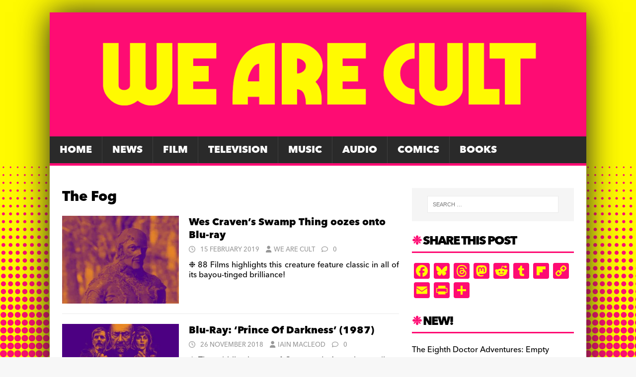

--- FILE ---
content_type: text/html; charset=UTF-8
request_url: https://wearecult.rocks/tag/the-fog
body_size: 18300
content:
<!DOCTYPE html>
<html class="no-js" lang="en-GB">
<head>
<meta charset="UTF-8">
<meta name="viewport" content="width=device-width, initial-scale=1.0">
<link rel="profile" href="https://gmpg.org/xfn/11" />
<meta name='robots' content='index, follow, max-image-preview:large, max-snippet:-1, max-video-preview:-1' />

	<!-- This site is optimized with the Yoast SEO plugin v26.8 - https://yoast.com/product/yoast-seo-wordpress/ -->
	<title>The Fog Archives &#187; We Are Cult</title>
	<link rel="canonical" href="https://wearecult.rocks/tag/the-fog" />
	<meta property="og:locale" content="en_GB" />
	<meta property="og:type" content="article" />
	<meta property="og:title" content="The Fog Archives &#187; We Are Cult" />
	<meta property="og:url" content="https://wearecult.rocks/tag/the-fog" />
	<meta property="og:site_name" content="We Are Cult" />
	<meta property="og:image" content="https://i0.wp.com/wearecult.rocks/wp-content/uploads/2016/09/CULTBANNER200DPI.jpg?fit=1339%2C308&ssl=1" />
	<meta property="og:image:width" content="1339" />
	<meta property="og:image:height" content="308" />
	<meta property="og:image:type" content="image/jpeg" />
	<meta name="twitter:card" content="summary_large_image" />
	<script type="application/ld+json" class="yoast-schema-graph">{"@context":"https://schema.org","@graph":[{"@type":"CollectionPage","@id":"https://wearecult.rocks/tag/the-fog","url":"https://wearecult.rocks/tag/the-fog","name":"The Fog Archives &#187; We Are Cult","isPartOf":{"@id":"https://wearecult.rocks/#website"},"primaryImageOfPage":{"@id":"https://wearecult.rocks/tag/the-fog#primaryimage"},"image":{"@id":"https://wearecult.rocks/tag/the-fog#primaryimage"},"thumbnailUrl":"https://i0.wp.com/wearecult.rocks/wp-content/uploads/2019/02/feat-img-swamp.jpg?fit=1030%2C438&ssl=1","breadcrumb":{"@id":"https://wearecult.rocks/tag/the-fog#breadcrumb"},"inLanguage":"en-GB"},{"@type":"ImageObject","inLanguage":"en-GB","@id":"https://wearecult.rocks/tag/the-fog#primaryimage","url":"https://i0.wp.com/wearecult.rocks/wp-content/uploads/2019/02/feat-img-swamp.jpg?fit=1030%2C438&ssl=1","contentUrl":"https://i0.wp.com/wearecult.rocks/wp-content/uploads/2019/02/feat-img-swamp.jpg?fit=1030%2C438&ssl=1","width":1030,"height":438},{"@type":"BreadcrumbList","@id":"https://wearecult.rocks/tag/the-fog#breadcrumb","itemListElement":[{"@type":"ListItem","position":1,"name":"Home","item":"https://wearecult.rocks/"},{"@type":"ListItem","position":2,"name":"The Fog"}]},{"@type":"WebSite","@id":"https://wearecult.rocks/#website","url":"https://wearecult.rocks/","name":"We Are Cult","description":"News, reviews, interviews and events devoted to all things cult!","publisher":{"@id":"https://wearecult.rocks/#organization"},"potentialAction":[{"@type":"SearchAction","target":{"@type":"EntryPoint","urlTemplate":"https://wearecult.rocks/?s={search_term_string}"},"query-input":{"@type":"PropertyValueSpecification","valueRequired":true,"valueName":"search_term_string"}}],"inLanguage":"en-GB"},{"@type":"Organization","@id":"https://wearecult.rocks/#organization","name":"We are Cult","url":"https://wearecult.rocks/","logo":{"@type":"ImageObject","inLanguage":"en-GB","@id":"https://wearecult.rocks/#/schema/logo/image/","url":"https://i0.wp.com/wearecult.rocks/wp-content/uploads/2025/05/cropped-WAC-BANNER-2025D.png?fit=1330%2C308&ssl=1","contentUrl":"https://i0.wp.com/wearecult.rocks/wp-content/uploads/2025/05/cropped-WAC-BANNER-2025D.png?fit=1330%2C308&ssl=1","width":1330,"height":308,"caption":"We are Cult"},"image":{"@id":"https://wearecult.rocks/#/schema/logo/image/"},"sameAs":["https://www.facebook.com/wearecultonline/","https://bsky.app/profile/wearecultonline.bsky.social"]}]}</script>
	<!-- / Yoast SEO plugin. -->


<link rel='dns-prefetch' href='//static.addtoany.com' />
<link rel='dns-prefetch' href='//stats.wp.com' />
<link rel='dns-prefetch' href='//fonts.googleapis.com' />
<link rel='dns-prefetch' href='//v0.wordpress.com' />
<link rel='dns-prefetch' href='//widgets.wp.com' />
<link rel='dns-prefetch' href='//s0.wp.com' />
<link rel='dns-prefetch' href='//0.gravatar.com' />
<link rel='dns-prefetch' href='//1.gravatar.com' />
<link rel='dns-prefetch' href='//2.gravatar.com' />
<link rel='preconnect' href='//i0.wp.com' />
<link rel='preconnect' href='//c0.wp.com' />
<link rel="alternate" type="application/rss+xml" title="We Are Cult &raquo; Feed" href="https://wearecult.rocks/feed" />
<link rel="alternate" type="application/rss+xml" title="We Are Cult &raquo; Comments Feed" href="https://wearecult.rocks/comments/feed" />
<link rel="alternate" type="application/rss+xml" title="We Are Cult &raquo; The Fog Tag Feed" href="https://wearecult.rocks/tag/the-fog/feed" />
<style id='wp-img-auto-sizes-contain-inline-css' type='text/css'>
img:is([sizes=auto i],[sizes^="auto," i]){contain-intrinsic-size:3000px 1500px}
/*# sourceURL=wp-img-auto-sizes-contain-inline-css */
</style>
<style id='wp-emoji-styles-inline-css' type='text/css'>

	img.wp-smiley, img.emoji {
		display: inline !important;
		border: none !important;
		box-shadow: none !important;
		height: 1em !important;
		width: 1em !important;
		margin: 0 0.07em !important;
		vertical-align: -0.1em !important;
		background: none !important;
		padding: 0 !important;
	}
/*# sourceURL=wp-emoji-styles-inline-css */
</style>
<style id='wp-block-library-inline-css' type='text/css'>
:root{--wp-block-synced-color:#7a00df;--wp-block-synced-color--rgb:122,0,223;--wp-bound-block-color:var(--wp-block-synced-color);--wp-editor-canvas-background:#ddd;--wp-admin-theme-color:#007cba;--wp-admin-theme-color--rgb:0,124,186;--wp-admin-theme-color-darker-10:#006ba1;--wp-admin-theme-color-darker-10--rgb:0,107,160.5;--wp-admin-theme-color-darker-20:#005a87;--wp-admin-theme-color-darker-20--rgb:0,90,135;--wp-admin-border-width-focus:2px}@media (min-resolution:192dpi){:root{--wp-admin-border-width-focus:1.5px}}.wp-element-button{cursor:pointer}:root .has-very-light-gray-background-color{background-color:#eee}:root .has-very-dark-gray-background-color{background-color:#313131}:root .has-very-light-gray-color{color:#eee}:root .has-very-dark-gray-color{color:#313131}:root .has-vivid-green-cyan-to-vivid-cyan-blue-gradient-background{background:linear-gradient(135deg,#00d084,#0693e3)}:root .has-purple-crush-gradient-background{background:linear-gradient(135deg,#34e2e4,#4721fb 50%,#ab1dfe)}:root .has-hazy-dawn-gradient-background{background:linear-gradient(135deg,#faaca8,#dad0ec)}:root .has-subdued-olive-gradient-background{background:linear-gradient(135deg,#fafae1,#67a671)}:root .has-atomic-cream-gradient-background{background:linear-gradient(135deg,#fdd79a,#004a59)}:root .has-nightshade-gradient-background{background:linear-gradient(135deg,#330968,#31cdcf)}:root .has-midnight-gradient-background{background:linear-gradient(135deg,#020381,#2874fc)}:root{--wp--preset--font-size--normal:16px;--wp--preset--font-size--huge:42px}.has-regular-font-size{font-size:1em}.has-larger-font-size{font-size:2.625em}.has-normal-font-size{font-size:var(--wp--preset--font-size--normal)}.has-huge-font-size{font-size:var(--wp--preset--font-size--huge)}.has-text-align-center{text-align:center}.has-text-align-left{text-align:left}.has-text-align-right{text-align:right}.has-fit-text{white-space:nowrap!important}#end-resizable-editor-section{display:none}.aligncenter{clear:both}.items-justified-left{justify-content:flex-start}.items-justified-center{justify-content:center}.items-justified-right{justify-content:flex-end}.items-justified-space-between{justify-content:space-between}.screen-reader-text{border:0;clip-path:inset(50%);height:1px;margin:-1px;overflow:hidden;padding:0;position:absolute;width:1px;word-wrap:normal!important}.screen-reader-text:focus{background-color:#ddd;clip-path:none;color:#444;display:block;font-size:1em;height:auto;left:5px;line-height:normal;padding:15px 23px 14px;text-decoration:none;top:5px;width:auto;z-index:100000}html :where(.has-border-color){border-style:solid}html :where([style*=border-top-color]){border-top-style:solid}html :where([style*=border-right-color]){border-right-style:solid}html :where([style*=border-bottom-color]){border-bottom-style:solid}html :where([style*=border-left-color]){border-left-style:solid}html :where([style*=border-width]){border-style:solid}html :where([style*=border-top-width]){border-top-style:solid}html :where([style*=border-right-width]){border-right-style:solid}html :where([style*=border-bottom-width]){border-bottom-style:solid}html :where([style*=border-left-width]){border-left-style:solid}html :where(img[class*=wp-image-]){height:auto;max-width:100%}:where(figure){margin:0 0 1em}html :where(.is-position-sticky){--wp-admin--admin-bar--position-offset:var(--wp-admin--admin-bar--height,0px)}@media screen and (max-width:600px){html :where(.is-position-sticky){--wp-admin--admin-bar--position-offset:0px}}

/*# sourceURL=wp-block-library-inline-css */
</style><style id='global-styles-inline-css' type='text/css'>
:root{--wp--preset--aspect-ratio--square: 1;--wp--preset--aspect-ratio--4-3: 4/3;--wp--preset--aspect-ratio--3-4: 3/4;--wp--preset--aspect-ratio--3-2: 3/2;--wp--preset--aspect-ratio--2-3: 2/3;--wp--preset--aspect-ratio--16-9: 16/9;--wp--preset--aspect-ratio--9-16: 9/16;--wp--preset--color--black: #000000;--wp--preset--color--cyan-bluish-gray: #abb8c3;--wp--preset--color--white: #ffffff;--wp--preset--color--pale-pink: #f78da7;--wp--preset--color--vivid-red: #cf2e2e;--wp--preset--color--luminous-vivid-orange: #ff6900;--wp--preset--color--luminous-vivid-amber: #fcb900;--wp--preset--color--light-green-cyan: #7bdcb5;--wp--preset--color--vivid-green-cyan: #00d084;--wp--preset--color--pale-cyan-blue: #8ed1fc;--wp--preset--color--vivid-cyan-blue: #0693e3;--wp--preset--color--vivid-purple: #9b51e0;--wp--preset--gradient--vivid-cyan-blue-to-vivid-purple: linear-gradient(135deg,rgb(6,147,227) 0%,rgb(155,81,224) 100%);--wp--preset--gradient--light-green-cyan-to-vivid-green-cyan: linear-gradient(135deg,rgb(122,220,180) 0%,rgb(0,208,130) 100%);--wp--preset--gradient--luminous-vivid-amber-to-luminous-vivid-orange: linear-gradient(135deg,rgb(252,185,0) 0%,rgb(255,105,0) 100%);--wp--preset--gradient--luminous-vivid-orange-to-vivid-red: linear-gradient(135deg,rgb(255,105,0) 0%,rgb(207,46,46) 100%);--wp--preset--gradient--very-light-gray-to-cyan-bluish-gray: linear-gradient(135deg,rgb(238,238,238) 0%,rgb(169,184,195) 100%);--wp--preset--gradient--cool-to-warm-spectrum: linear-gradient(135deg,rgb(74,234,220) 0%,rgb(151,120,209) 20%,rgb(207,42,186) 40%,rgb(238,44,130) 60%,rgb(251,105,98) 80%,rgb(254,248,76) 100%);--wp--preset--gradient--blush-light-purple: linear-gradient(135deg,rgb(255,206,236) 0%,rgb(152,150,240) 100%);--wp--preset--gradient--blush-bordeaux: linear-gradient(135deg,rgb(254,205,165) 0%,rgb(254,45,45) 50%,rgb(107,0,62) 100%);--wp--preset--gradient--luminous-dusk: linear-gradient(135deg,rgb(255,203,112) 0%,rgb(199,81,192) 50%,rgb(65,88,208) 100%);--wp--preset--gradient--pale-ocean: linear-gradient(135deg,rgb(255,245,203) 0%,rgb(182,227,212) 50%,rgb(51,167,181) 100%);--wp--preset--gradient--electric-grass: linear-gradient(135deg,rgb(202,248,128) 0%,rgb(113,206,126) 100%);--wp--preset--gradient--midnight: linear-gradient(135deg,rgb(2,3,129) 0%,rgb(40,116,252) 100%);--wp--preset--font-size--small: 13px;--wp--preset--font-size--medium: 20px;--wp--preset--font-size--large: 36px;--wp--preset--font-size--x-large: 42px;--wp--preset--spacing--20: 0.44rem;--wp--preset--spacing--30: 0.67rem;--wp--preset--spacing--40: 1rem;--wp--preset--spacing--50: 1.5rem;--wp--preset--spacing--60: 2.25rem;--wp--preset--spacing--70: 3.38rem;--wp--preset--spacing--80: 5.06rem;--wp--preset--shadow--natural: 6px 6px 9px rgba(0, 0, 0, 0.2);--wp--preset--shadow--deep: 12px 12px 50px rgba(0, 0, 0, 0.4);--wp--preset--shadow--sharp: 6px 6px 0px rgba(0, 0, 0, 0.2);--wp--preset--shadow--outlined: 6px 6px 0px -3px rgb(255, 255, 255), 6px 6px rgb(0, 0, 0);--wp--preset--shadow--crisp: 6px 6px 0px rgb(0, 0, 0);}:where(.is-layout-flex){gap: 0.5em;}:where(.is-layout-grid){gap: 0.5em;}body .is-layout-flex{display: flex;}.is-layout-flex{flex-wrap: wrap;align-items: center;}.is-layout-flex > :is(*, div){margin: 0;}body .is-layout-grid{display: grid;}.is-layout-grid > :is(*, div){margin: 0;}:where(.wp-block-columns.is-layout-flex){gap: 2em;}:where(.wp-block-columns.is-layout-grid){gap: 2em;}:where(.wp-block-post-template.is-layout-flex){gap: 1.25em;}:where(.wp-block-post-template.is-layout-grid){gap: 1.25em;}.has-black-color{color: var(--wp--preset--color--black) !important;}.has-cyan-bluish-gray-color{color: var(--wp--preset--color--cyan-bluish-gray) !important;}.has-white-color{color: var(--wp--preset--color--white) !important;}.has-pale-pink-color{color: var(--wp--preset--color--pale-pink) !important;}.has-vivid-red-color{color: var(--wp--preset--color--vivid-red) !important;}.has-luminous-vivid-orange-color{color: var(--wp--preset--color--luminous-vivid-orange) !important;}.has-luminous-vivid-amber-color{color: var(--wp--preset--color--luminous-vivid-amber) !important;}.has-light-green-cyan-color{color: var(--wp--preset--color--light-green-cyan) !important;}.has-vivid-green-cyan-color{color: var(--wp--preset--color--vivid-green-cyan) !important;}.has-pale-cyan-blue-color{color: var(--wp--preset--color--pale-cyan-blue) !important;}.has-vivid-cyan-blue-color{color: var(--wp--preset--color--vivid-cyan-blue) !important;}.has-vivid-purple-color{color: var(--wp--preset--color--vivid-purple) !important;}.has-black-background-color{background-color: var(--wp--preset--color--black) !important;}.has-cyan-bluish-gray-background-color{background-color: var(--wp--preset--color--cyan-bluish-gray) !important;}.has-white-background-color{background-color: var(--wp--preset--color--white) !important;}.has-pale-pink-background-color{background-color: var(--wp--preset--color--pale-pink) !important;}.has-vivid-red-background-color{background-color: var(--wp--preset--color--vivid-red) !important;}.has-luminous-vivid-orange-background-color{background-color: var(--wp--preset--color--luminous-vivid-orange) !important;}.has-luminous-vivid-amber-background-color{background-color: var(--wp--preset--color--luminous-vivid-amber) !important;}.has-light-green-cyan-background-color{background-color: var(--wp--preset--color--light-green-cyan) !important;}.has-vivid-green-cyan-background-color{background-color: var(--wp--preset--color--vivid-green-cyan) !important;}.has-pale-cyan-blue-background-color{background-color: var(--wp--preset--color--pale-cyan-blue) !important;}.has-vivid-cyan-blue-background-color{background-color: var(--wp--preset--color--vivid-cyan-blue) !important;}.has-vivid-purple-background-color{background-color: var(--wp--preset--color--vivid-purple) !important;}.has-black-border-color{border-color: var(--wp--preset--color--black) !important;}.has-cyan-bluish-gray-border-color{border-color: var(--wp--preset--color--cyan-bluish-gray) !important;}.has-white-border-color{border-color: var(--wp--preset--color--white) !important;}.has-pale-pink-border-color{border-color: var(--wp--preset--color--pale-pink) !important;}.has-vivid-red-border-color{border-color: var(--wp--preset--color--vivid-red) !important;}.has-luminous-vivid-orange-border-color{border-color: var(--wp--preset--color--luminous-vivid-orange) !important;}.has-luminous-vivid-amber-border-color{border-color: var(--wp--preset--color--luminous-vivid-amber) !important;}.has-light-green-cyan-border-color{border-color: var(--wp--preset--color--light-green-cyan) !important;}.has-vivid-green-cyan-border-color{border-color: var(--wp--preset--color--vivid-green-cyan) !important;}.has-pale-cyan-blue-border-color{border-color: var(--wp--preset--color--pale-cyan-blue) !important;}.has-vivid-cyan-blue-border-color{border-color: var(--wp--preset--color--vivid-cyan-blue) !important;}.has-vivid-purple-border-color{border-color: var(--wp--preset--color--vivid-purple) !important;}.has-vivid-cyan-blue-to-vivid-purple-gradient-background{background: var(--wp--preset--gradient--vivid-cyan-blue-to-vivid-purple) !important;}.has-light-green-cyan-to-vivid-green-cyan-gradient-background{background: var(--wp--preset--gradient--light-green-cyan-to-vivid-green-cyan) !important;}.has-luminous-vivid-amber-to-luminous-vivid-orange-gradient-background{background: var(--wp--preset--gradient--luminous-vivid-amber-to-luminous-vivid-orange) !important;}.has-luminous-vivid-orange-to-vivid-red-gradient-background{background: var(--wp--preset--gradient--luminous-vivid-orange-to-vivid-red) !important;}.has-very-light-gray-to-cyan-bluish-gray-gradient-background{background: var(--wp--preset--gradient--very-light-gray-to-cyan-bluish-gray) !important;}.has-cool-to-warm-spectrum-gradient-background{background: var(--wp--preset--gradient--cool-to-warm-spectrum) !important;}.has-blush-light-purple-gradient-background{background: var(--wp--preset--gradient--blush-light-purple) !important;}.has-blush-bordeaux-gradient-background{background: var(--wp--preset--gradient--blush-bordeaux) !important;}.has-luminous-dusk-gradient-background{background: var(--wp--preset--gradient--luminous-dusk) !important;}.has-pale-ocean-gradient-background{background: var(--wp--preset--gradient--pale-ocean) !important;}.has-electric-grass-gradient-background{background: var(--wp--preset--gradient--electric-grass) !important;}.has-midnight-gradient-background{background: var(--wp--preset--gradient--midnight) !important;}.has-small-font-size{font-size: var(--wp--preset--font-size--small) !important;}.has-medium-font-size{font-size: var(--wp--preset--font-size--medium) !important;}.has-large-font-size{font-size: var(--wp--preset--font-size--large) !important;}.has-x-large-font-size{font-size: var(--wp--preset--font-size--x-large) !important;}
/*# sourceURL=global-styles-inline-css */
</style>

<style id='classic-theme-styles-inline-css' type='text/css'>
/*! This file is auto-generated */
.wp-block-button__link{color:#fff;background-color:#32373c;border-radius:9999px;box-shadow:none;text-decoration:none;padding:calc(.667em + 2px) calc(1.333em + 2px);font-size:1.125em}.wp-block-file__button{background:#32373c;color:#fff;text-decoration:none}
/*# sourceURL=/wp-includes/css/classic-themes.min.css */
</style>
<link rel='stylesheet' id='ditty-news-ticker-font-css' href='https://wearecult.rocks/wp-content/plugins/ditty-news-ticker/legacy/inc/static/libs/fontastic/styles.css?ver=3.1.63' type='text/css' media='all' />
<link rel='stylesheet' id='ditty-news-ticker-css' href='https://wearecult.rocks/wp-content/plugins/ditty-news-ticker/legacy/inc/static/css/style.css?ver=3.1.63' type='text/css' media='all' />
<link rel='stylesheet' id='ditty-displays-css' href='https://wearecult.rocks/wp-content/plugins/ditty-news-ticker/assets/build/dittyDisplays.css?ver=3.1.63' type='text/css' media='all' />
<link rel='stylesheet' id='ditty-fontawesome-css' href='https://wearecult.rocks/wp-content/plugins/ditty-news-ticker/includes/libs/fontawesome-6.4.0/css/all.css?ver=6.4.0' type='text/css' media='' />
<link rel='stylesheet' id='same-category-posts-css' href='https://wearecult.rocks/wp-content/plugins/same-category-posts/same-category-posts.css?ver=9786cb262bdbdaa612577e7bc95289d5' type='text/css' media='all' />
<link rel='stylesheet' id='mh-google-fonts-css' href='https://fonts.googleapis.com/css?family=Open+Sans:400,400italic,700,600' type='text/css' media='all' />
<link rel='stylesheet' id='mh-magazine-lite-css' href='https://wearecult.rocks/wp-content/themes/mh-magazine-lite/style.css?ver=2.10.0' type='text/css' media='all' />
<link rel='stylesheet' id='mh-font-awesome-css' href='https://wearecult.rocks/wp-content/themes/mh-magazine-lite/includes/font-awesome.min.css' type='text/css' media='all' />
<link rel='stylesheet' id='jetpack_likes-css' href='https://c0.wp.com/p/jetpack/15.4/modules/likes/style.css' type='text/css' media='all' />
<link rel='stylesheet' id='slb_core-css' href='https://wearecult.rocks/wp-content/plugins/simple-lightbox/client/css/app.css?ver=2.9.4' type='text/css' media='all' />
<link rel='stylesheet' id='heateor_sss_frontend_css-css' href='https://wearecult.rocks/wp-content/plugins/sassy-social-share/public/css/sassy-social-share-public.css?ver=3.3.79' type='text/css' media='all' />
<style id='heateor_sss_frontend_css-inline-css' type='text/css'>
.heateor_sss_button_instagram span.heateor_sss_svg,a.heateor_sss_instagram span.heateor_sss_svg{background:radial-gradient(circle at 30% 107%,#fdf497 0,#fdf497 5%,#fd5949 45%,#d6249f 60%,#285aeb 90%)}.heateor_sss_horizontal_sharing .heateor_sss_svg,.heateor_sss_standard_follow_icons_container .heateor_sss_svg{color:#fff;border-width:0px;border-style:solid;border-color:transparent}.heateor_sss_horizontal_sharing .heateorSssTCBackground{color:#666}.heateor_sss_horizontal_sharing span.heateor_sss_svg:hover,.heateor_sss_standard_follow_icons_container span.heateor_sss_svg:hover{border-color:transparent;}.heateor_sss_vertical_sharing span.heateor_sss_svg,.heateor_sss_floating_follow_icons_container span.heateor_sss_svg{color:#fff;border-width:0px;border-style:solid;border-color:transparent;}.heateor_sss_vertical_sharing .heateorSssTCBackground{color:#666;}.heateor_sss_vertical_sharing span.heateor_sss_svg:hover,.heateor_sss_floating_follow_icons_container span.heateor_sss_svg:hover{border-color:transparent;}div.heateor_sss_sharing_title{text-align:center}div.heateor_sss_sharing_ul{width:100%;text-align:center;}div.heateor_sss_horizontal_sharing div.heateor_sss_sharing_ul a{float:none!important;display:inline-block;}
/*# sourceURL=heateor_sss_frontend_css-inline-css */
</style>
<link rel='stylesheet' id='addtoany-css' href='https://wearecult.rocks/wp-content/plugins/add-to-any/addtoany.min.css?ver=1.16' type='text/css' media='all' />
<style id='addtoany-inline-css' type='text/css'>
@media screen and (max-width:1200px){
.a2a_floating_style.a2a_vertical_style{display:none;}
}
/*# sourceURL=addtoany-inline-css */
</style>
<script type="text/javascript" id="addtoany-core-js-before">
/* <![CDATA[ */
window.a2a_config=window.a2a_config||{};a2a_config.callbacks=[];a2a_config.overlays=[];a2a_config.templates={};a2a_localize = {
	Share: "Share",
	Save: "Save",
	Subscribe: "Subscribe",
	Email: "Email",
	Bookmark: "Bookmark",
	ShowAll: "Show All",
	ShowLess: "Show less",
	FindServices: "Find service(s)",
	FindAnyServiceToAddTo: "Instantly find any service to add to",
	PoweredBy: "Powered by",
	ShareViaEmail: "Share via email",
	SubscribeViaEmail: "Subscribe via email",
	BookmarkInYourBrowser: "Bookmark in your browser",
	BookmarkInstructions: "Press Ctrl+D or \u2318+D to bookmark this page",
	AddToYourFavorites: "Add to your favourites",
	SendFromWebOrProgram: "Send from any email address or email program",
	EmailProgram: "Email program",
	More: "More&#8230;",
	ThanksForSharing: "Thanks for sharing!",
	ThanksForFollowing: "Thanks for following!"
};

a2a_config.callbacks.push({ready: function(){var d=document;function a(){var c,e=d.createElement("div");e.innerHTML="<div class=\"a2a_kit a2a_kit_size_32 a2a_floating_style a2a_vertical_style\" data-a2a-scroll-show=\"300,300\" style=\"margin-left:-86px;top:100px;background-color:transparent;\"><a class=\"a2a_button_facebook\"><\/a><a class=\"a2a_button_bluesky\"><\/a><a class=\"a2a_button_threads\"><\/a><a class=\"a2a_button_mastodon\"><\/a><a class=\"a2a_button_reddit\"><\/a><a class=\"a2a_button_tumblr\"><\/a><a class=\"a2a_button_flipboard\"><\/a><a class=\"a2a_button_copy_link\"><\/a><a class=\"a2a_button_email\"><\/a><a class=\"a2a_button_printfriendly\"><\/a><a class=\"a2a_dd addtoany_share_save addtoany_share\" href=\"https:\/\/www.addtoany.com\/share\"><\/a><\/div>";c=d.querySelector(".mh-wrapper");if(c)c.appendChild(e.firstChild);a2a.init("page");}if("loading"!==d.readyState)a();else d.addEventListener("DOMContentLoaded",a,false);}});
a2a_config.callbacks.push({ready:function(){document.querySelectorAll(".a2a_s_undefined").forEach(function(emptyIcon){emptyIcon.parentElement.style.display="none";})}});
a2a_config.icon_color="#fe0c73,#fffa01";

//# sourceURL=addtoany-core-js-before
/* ]]> */
</script>
<script type="text/javascript" defer src="https://static.addtoany.com/menu/page.js" id="addtoany-core-js"></script>
<script type="text/javascript" src="https://c0.wp.com/c/6.9/wp-includes/js/jquery/jquery.min.js" id="jquery-core-js"></script>
<script type="text/javascript" src="https://c0.wp.com/c/6.9/wp-includes/js/jquery/jquery-migrate.min.js" id="jquery-migrate-js"></script>
<script type="text/javascript" defer src="https://wearecult.rocks/wp-content/plugins/add-to-any/addtoany.min.js?ver=1.1" id="addtoany-jquery-js"></script>
<script type="text/javascript" src="https://wearecult.rocks/wp-content/plugins/related-posts-thumbnails/assets/js/front.min.js?ver=4.3.1" id="rpt_front_style-js"></script>
<script type="text/javascript" src="https://wearecult.rocks/wp-content/plugins/related-posts-thumbnails/assets/js/lazy-load.js?ver=4.3.1" id="rpt-lazy-load-js"></script>
<script type="text/javascript" id="mh-scripts-js-extra">
/* <![CDATA[ */
var mh_magazine = {"text":{"toggle_menu":"Toggle Menu"}};
//# sourceURL=mh-scripts-js-extra
/* ]]> */
</script>
<script type="text/javascript" src="https://wearecult.rocks/wp-content/themes/mh-magazine-lite/js/scripts.js?ver=2.10.0" id="mh-scripts-js"></script>
<link rel="https://api.w.org/" href="https://wearecult.rocks/wp-json/" /><link rel="alternate" title="JSON" type="application/json" href="https://wearecult.rocks/wp-json/wp/v2/tags/17809" /><link rel="EditURI" type="application/rsd+xml" title="RSD" href="https://wearecult.rocks/xmlrpc.php?rsd" />
<style></style>        <style>
            #related_posts_thumbnails li {
                border-right: 1px solid #dddddd;
                background-color: #ffffff            }

            #related_posts_thumbnails li:hover {
                background-color: #eeeeee;
            }

            .relpost_content {
                font-size: 12px;
                color: #333333;
            }

            .relpost-block-single {
                background-color: #ffffff;
                border-right: 1px solid #dddddd;
                border-left: 1px solid #dddddd;
                margin-right: -1px;
            }

            .relpost-block-single:hover {
                background-color: #eeeeee;
            }
        </style>

        	<style>img#wpstats{display:none}</style>
		<!--[if lt IE 9]>
<script src="https://wearecult.rocks/wp-content/themes/mh-magazine-lite/js/css3-mediaqueries.js"></script>
<![endif]-->
<style type="text/css">.recentcomments a{display:inline !important;padding:0 !important;margin:0 !important;}</style><style type="text/css" id="custom-background-css">
body.custom-background { background-image: url("https://wearecult.rocks/wp-content/uploads/2025/05/wac-background-new.jpg"); background-position: center bottom; background-size: cover; background-repeat: no-repeat; background-attachment: fixed; }
</style>
	<link rel="icon" href="https://i0.wp.com/wearecult.rocks/wp-content/uploads/2025/05/cropped-favicon2025.png?fit=32%2C32&#038;ssl=1" sizes="32x32" />
<link rel="icon" href="https://i0.wp.com/wearecult.rocks/wp-content/uploads/2025/05/cropped-favicon2025.png?fit=192%2C192&#038;ssl=1" sizes="192x192" />
<link rel="apple-touch-icon" href="https://i0.wp.com/wearecult.rocks/wp-content/uploads/2025/05/cropped-favicon2025.png?fit=180%2C180&#038;ssl=1" />
<meta name="msapplication-TileImage" content="https://i0.wp.com/wearecult.rocks/wp-content/uploads/2025/05/cropped-favicon2025.png?fit=270%2C270&#038;ssl=1" />
		<style type="text/css" id="wp-custom-css">
			@import url("https://use.typekit.net/edb7ajw.css");

h1, h2, h3, h4, h5, h6 {
    font-family: "avenir-next-world", sans-serif;
    color: #000;
    line-height: 1.3;
    font-weight: 700;
}

h1.entry-title {font-size:32pt;padding-bottom:20px;letter-spacing: -2px;}

h4.mh-widget-title {letter-spacing: -2px;}

.mh-excerpt {line-height: 1.3;}

#main-content {padding-top:20px;}
.mh-sidebar {padding-top:20px;}

.mh-posts-stacked-meta {background-color:#fe0c73 !important;padding-left:15px;padding-right:15px;}

.mh-posts-stacked-title {background-color:rgba(0, 0, 0, 0.5);padding:15px;}

.mh-main-nav-wrap {background-color:##40176B !important;}

body {
    font-family: "avenir-next-world", sans-serif;
    font-size: 1rem;
    line-height: 1.7;
    background: #f7f7f7;
    hyphens: auto;
}

p {text-align: justify;}

.entry-content {padding-left:20px; padding-right:20px;}

.entry-content > hr {margin-top:25px; margin-bottom:25px; border-color:#fffa01;}

.menu-menu-1-container {
	font-family: "avenir-next-world", sans-serif;
  font-size: 120%;
}

.mh-posts-stacked-content {background-color: #fffa01;}

.mtphr-dnt-tick {padding-bottom:30px !important; font-family: "avenir-next-world", Helvetica, Arial, sans-serif; font-size: 1.5rem;}

.mtphr-dnt-tick a {color:#fe0c73 !important;}

.mtphr-dnt-tick a:hover {color:#fffa01 !important;}

.heateor_sss_sharing_ul {padding-bottom:20px !important;}

.mh-widget-title {font-size: 150%;border-bottom: 3px solid #fe0c73;}

.mh-widget-title::before {content: "❉ ";color:#fe0c73;}

.cb_p6_patreon_button {padding-top:25px; font-family: "avenir-next-world", sans-serif; text-transform:uppercase;}

h3.jp-relatedposts-headline em {font-family: "avenir-next-world", sans-serif;}

.mh-container-outer {box-shadow: 0px 0px 60px #222222;}

.aligncenter {padding-top:20px; padding-bottom:20px;}

.current-menu-item {background-color:#500E7E !important;}

.mh-main-nav {place-items: center;}

.mh-main-nav {border-bottom: 5px solid #fe0c73 !important;}

.mh-meta {text-transform:uppercase;}

.mh-meta-date > i {padding-right:5px;}

.mh-meta-comments > i {padding-right:5px;}

#menu-menu-1 li {font-size:15pt !important;}

.wp-caption-text::before {content: "❉ ";color:#fe0c73;}

input[type=submit] {background:#fe0c73;}

/* AddToAny */
.addtoany_content_bottom {display: inline-block;
    font-size: 9pt;
    font-weight: 700;
    line-height: 1.2;
    margin: 0 0 1em; padding-bottom:20px;}
.addtoany_content_bottom::before {content:'Share this post: ';}

.a2a_floating_style a {background-color:#fffa01;border-radius:7px;box-shadow: 0px 5px 10px #fffa01;}

/* Most Popular footer */
.tptn_title {display: block;
    padding: 5px 0;
    border-bottom: 1px dotted #666;}		</style>
		</head>
<body data-rsssl=1 id="mh-mobile" class="archive tag tag-the-fog tag-17809 custom-background wp-theme-mh-magazine-lite mh-right-sb" itemscope="itemscope" itemtype="https://schema.org/WebPage">
<div class="mh-container mh-container-outer">
<div class="mh-header-mobile-nav mh-clearfix"></div>
<header class="mh-header" itemscope="itemscope" itemtype="https://schema.org/WPHeader">
	<div class="mh-container mh-container-inner mh-row mh-clearfix">
		<div class="mh-custom-header mh-clearfix">
<a class="mh-header-image-link" href="https://wearecult.rocks/" title="We Are Cult" rel="home">
<img class="mh-header-image" src="https://wearecult.rocks/wp-content/uploads/2025/05/cropped-WAC-BANNER-2025D.png" height="308" width="1330" alt="We Are Cult" />
</a>
</div>
	</div>
	<div class="mh-main-nav-wrap">
		<nav class="mh-navigation mh-main-nav mh-container mh-container-inner mh-clearfix" itemscope="itemscope" itemtype="https://schema.org/SiteNavigationElement">
			<div class="menu-menu-1-container"><ul id="menu-menu-1" class="menu"><li id="menu-item-114" class="menu-item menu-item-type-custom menu-item-object-custom menu-item-home menu-item-114"><a href="https://wearecult.rocks/">Home</a></li>
<li id="menu-item-395" class="menu-item menu-item-type-taxonomy menu-item-object-category menu-item-395"><a href="https://wearecult.rocks/news">News</a></li>
<li id="menu-item-120" class="menu-item menu-item-type-taxonomy menu-item-object-category menu-item-120"><a href="https://wearecult.rocks/film">Film</a></li>
<li id="menu-item-119" class="menu-item menu-item-type-taxonomy menu-item-object-category menu-item-119"><a href="https://wearecult.rocks/television">Television</a></li>
<li id="menu-item-121" class="menu-item menu-item-type-taxonomy menu-item-object-category menu-item-121"><a href="https://wearecult.rocks/music">Music</a></li>
<li id="menu-item-123" class="menu-item menu-item-type-taxonomy menu-item-object-category menu-item-123"><a href="https://wearecult.rocks/audio">Audio</a></li>
<li id="menu-item-55642" class="menu-item menu-item-type-taxonomy menu-item-object-category menu-item-55642"><a href="https://wearecult.rocks/comics">Comics</a></li>
<li id="menu-item-118" class="menu-item menu-item-type-taxonomy menu-item-object-category menu-item-118"><a href="https://wearecult.rocks/books">Books</a></li>
</ul></div>		</nav>
	</div>
</header><div class="mh-wrapper mh-clearfix">
	<div id="main-content" class="mh-loop mh-content" role="main">			<header class="page-header"><h1 class="page-title">The Fog</h1>			</header><article class="mh-loop-item mh-clearfix post-18642 post type-post status-publish format-standard has-post-thumbnail hentry category-film category-news tag-88-films tag-adrienne-barbeau tag-blu-ray tag-bluray tag-cult tag-cult-film tag-cult-movies tag-cult-news tag-david-hess tag-dc-comics tag-dual-format tag-dvd tag-escape-from-new-york tag-film tag-freddy-krueger tag-kim-newman tag-movies tag-news tag-ray-wise tag-richard-donner tag-robb-wilson-king tag-robocop tag-sean-clark tag-superman tag-swamp-thing tag-the-fog tag-the-hills-have-eyes tag-the-last-house-on-the-left tag-twin-peaks tag-wes-craven tag-witchfinder-pr">
	<figure class="mh-loop-thumb">
		<a href="https://wearecult.rocks/wes-cravens-swamp-thing-oozes-onto-blu-ray"><img width="326" height="245" src="https://i0.wp.com/wearecult.rocks/wp-content/uploads/2019/02/feat-img-swamp.jpg?resize=326%2C245&amp;ssl=1" class="attachment-mh-magazine-lite-medium size-mh-magazine-lite-medium wp-post-image" alt="" decoding="async" fetchpriority="high" srcset="https://i0.wp.com/wearecult.rocks/wp-content/uploads/2019/02/feat-img-swamp.jpg?resize=326%2C245&amp;ssl=1 326w, https://i0.wp.com/wearecult.rocks/wp-content/uploads/2019/02/feat-img-swamp.jpg?resize=80%2C60&amp;ssl=1 80w, https://i0.wp.com/wearecult.rocks/wp-content/uploads/2019/02/feat-img-swamp.jpg?zoom=2&amp;resize=326%2C245&amp;ssl=1 652w, https://i0.wp.com/wearecult.rocks/wp-content/uploads/2019/02/feat-img-swamp.jpg?zoom=3&amp;resize=326%2C245&amp;ssl=1 978w" sizes="(max-width: 326px) 100vw, 326px" data-attachment-id="18644" data-permalink="https://wearecult.rocks/wes-cravens-swamp-thing-oozes-onto-blu-ray/feat-img-swamp" data-orig-file="https://i0.wp.com/wearecult.rocks/wp-content/uploads/2019/02/feat-img-swamp.jpg?fit=1030%2C438&amp;ssl=1" data-orig-size="1030,438" data-comments-opened="1" data-image-meta="{&quot;aperture&quot;:&quot;0&quot;,&quot;credit&quot;:&quot;&quot;,&quot;camera&quot;:&quot;&quot;,&quot;caption&quot;:&quot;&quot;,&quot;created_timestamp&quot;:&quot;1471994830&quot;,&quot;copyright&quot;:&quot;&quot;,&quot;focal_length&quot;:&quot;0&quot;,&quot;iso&quot;:&quot;0&quot;,&quot;shutter_speed&quot;:&quot;0&quot;,&quot;title&quot;:&quot;&quot;,&quot;orientation&quot;:&quot;1&quot;}" data-image-title="feat img swamp" data-image-description="" data-image-caption="" data-medium-file="https://i0.wp.com/wearecult.rocks/wp-content/uploads/2019/02/feat-img-swamp.jpg?fit=300%2C128&amp;ssl=1" data-large-file="https://i0.wp.com/wearecult.rocks/wp-content/uploads/2019/02/feat-img-swamp.jpg?fit=678%2C288&amp;ssl=1" />		</a>
	</figure>
	<div class="mh-loop-content mh-clearfix">
		<header class="mh-loop-header">
			<h3 class="entry-title mh-loop-title">
				<a href="https://wearecult.rocks/wes-cravens-swamp-thing-oozes-onto-blu-ray" rel="bookmark">
					Wes Craven&#8217;s Swamp Thing oozes onto Blu-ray				</a>
			</h3>
			<div class="mh-meta mh-loop-meta">
				<span class="mh-meta-date updated"><i class="far fa-clock"></i>15 February 2019</span>
<span class="mh-meta-author author vcard"><i class="fa fa-user"></i><a class="fn" href="https://wearecult.rocks/author/cult-news">We Are Cult</a></span>
<span class="mh-meta-comments"><i class="far fa-comment"></i><a class="mh-comment-count-link" href="https://wearecult.rocks/wes-cravens-swamp-thing-oozes-onto-blu-ray#mh-comments">0</a></span>
			</div>
		</header>
		<div class="mh-loop-excerpt">
			<div class="mh-excerpt"><p>❉ 88 Films highlights this creature feature classic in all of its bayou-tinged brilliance!</p>
</div>		</div>
	</div>
</article><article class="mh-loop-item mh-clearfix post-16621 post type-post status-publish format-standard has-post-thumbnail hentry category-film tag-4k tag-alice-cooper tag-assault-on-precinct-13 tag-big-trouble-in-little-china tag-blu-ray tag-blu-ray-review tag-cult tag-cult-film tag-cult-movies tag-dario-argento tag-demons tag-donald-pleasence tag-escape-from-new-york tag-film tag-horror tag-in-the-mouth-of-madness tag-jameson-parker tag-john-carpenter tag-lamberto-bava tag-lucio-fulci tag-movies tag-nigel-kneale tag-prince-of-darkness tag-review tag-science-fiction tag-studio-canal tag-studiocanal tag-the-fog tag-the-thing tag-they-live tag-victor-wong">
	<figure class="mh-loop-thumb">
		<a href="https://wearecult.rocks/blu-ray-prince-of-darkness-1987"><img width="326" height="245" src="https://i0.wp.com/wearecult.rocks/wp-content/uploads/2018/10/feat-img-POD.jpg?resize=326%2C245&amp;ssl=1" class="attachment-mh-magazine-lite-medium size-mh-magazine-lite-medium wp-post-image" alt="" decoding="async" srcset="https://i0.wp.com/wearecult.rocks/wp-content/uploads/2018/10/feat-img-POD.jpg?resize=326%2C245&amp;ssl=1 326w, https://i0.wp.com/wearecult.rocks/wp-content/uploads/2018/10/feat-img-POD.jpg?resize=80%2C60&amp;ssl=1 80w, https://i0.wp.com/wearecult.rocks/wp-content/uploads/2018/10/feat-img-POD.jpg?zoom=2&amp;resize=326%2C245&amp;ssl=1 652w, https://i0.wp.com/wearecult.rocks/wp-content/uploads/2018/10/feat-img-POD.jpg?zoom=3&amp;resize=326%2C245&amp;ssl=1 978w" sizes="(max-width: 326px) 100vw, 326px" data-attachment-id="16622" data-permalink="https://wearecult.rocks/blu-ray-prince-of-darkness-1987/feat-img-pod" data-orig-file="https://i0.wp.com/wearecult.rocks/wp-content/uploads/2018/10/feat-img-POD.jpg?fit=1030%2C438&amp;ssl=1" data-orig-size="1030,438" data-comments-opened="1" data-image-meta="{&quot;aperture&quot;:&quot;0&quot;,&quot;credit&quot;:&quot;&quot;,&quot;camera&quot;:&quot;&quot;,&quot;caption&quot;:&quot;&quot;,&quot;created_timestamp&quot;:&quot;1471994830&quot;,&quot;copyright&quot;:&quot;&quot;,&quot;focal_length&quot;:&quot;0&quot;,&quot;iso&quot;:&quot;0&quot;,&quot;shutter_speed&quot;:&quot;0&quot;,&quot;title&quot;:&quot;&quot;,&quot;orientation&quot;:&quot;1&quot;}" data-image-title="feat img POD" data-image-description="" data-image-caption="" data-medium-file="https://i0.wp.com/wearecult.rocks/wp-content/uploads/2018/10/feat-img-POD.jpg?fit=300%2C128&amp;ssl=1" data-large-file="https://i0.wp.com/wearecult.rocks/wp-content/uploads/2018/10/feat-img-POD.jpg?fit=678%2C288&amp;ssl=1" />		</a>
	</figure>
	<div class="mh-loop-content mh-clearfix">
		<header class="mh-loop-header">
			<h3 class="entry-title mh-loop-title">
				<a href="https://wearecult.rocks/blu-ray-prince-of-darkness-1987" rel="bookmark">
					Blu-Ray: &#8216;Prince Of Darkness&#8217; (1987)				</a>
			</h3>
			<div class="mh-meta mh-loop-meta">
				<span class="mh-meta-date updated"><i class="far fa-clock"></i>26 November 2018</span>
<span class="mh-meta-author author vcard"><i class="fa fa-user"></i><a class="fn" href="https://wearecult.rocks/author/iain-macleod">Iain MacLeod</a></span>
<span class="mh-meta-comments"><i class="far fa-comment"></i><a class="mh-comment-count-link" href="https://wearecult.rocks/blu-ray-prince-of-darkness-1987#mh-comments">0</a></span>
			</div>
		</header>
		<div class="mh-loop-excerpt">
			<div class="mh-excerpt"><p>❉ The middle chapter of Carpenter&#8217;s Apocalypse trilogy contains some of his most ambitious ideas as a writer.</p>
</div>		</div>
	</div>
</article><article class="mh-loop-item mh-clearfix post-16466 post type-post status-publish format-standard has-post-thumbnail hentry category-film tag-4k tag-4k-restoration tag-adrienne-barbeau tag-arthur-machen tag-assault-on-precinct-13 tag-blu-ray tag-blu-ray-review tag-christine tag-cult tag-cult-film tag-cult-movies tag-danny-mcbride tag-dark-star tag-david-gordon-green tag-dean-cundey tag-debra-hill tag-film tag-hal-holbrook tag-halloween tag-jamie-lee-curtis tag-janet-leigh tag-john-carpenter tag-john-houseman tag-michael-myers tag-movies tag-nancy-loomis tag-prince-of-darkness tag-remastered tag-restoration tag-review tag-studio-canal tag-studiocanal tag-the-fog tag-they-live tag-tommy-atkins">
	<figure class="mh-loop-thumb">
		<a href="https://wearecult.rocks/the-fog-1980-4k-restoration-reviewed"><img width="326" height="245" src="https://i0.wp.com/wearecult.rocks/wp-content/uploads/2018/10/feat-img-fog.jpg?resize=326%2C245&amp;ssl=1" class="attachment-mh-magazine-lite-medium size-mh-magazine-lite-medium wp-post-image" alt="" decoding="async" srcset="https://i0.wp.com/wearecult.rocks/wp-content/uploads/2018/10/feat-img-fog.jpg?resize=326%2C245&amp;ssl=1 326w, https://i0.wp.com/wearecult.rocks/wp-content/uploads/2018/10/feat-img-fog.jpg?resize=80%2C60&amp;ssl=1 80w, https://i0.wp.com/wearecult.rocks/wp-content/uploads/2018/10/feat-img-fog.jpg?zoom=2&amp;resize=326%2C245&amp;ssl=1 652w, https://i0.wp.com/wearecult.rocks/wp-content/uploads/2018/10/feat-img-fog.jpg?zoom=3&amp;resize=326%2C245&amp;ssl=1 978w" sizes="(max-width: 326px) 100vw, 326px" data-attachment-id="16467" data-permalink="https://wearecult.rocks/the-fog-1980-4k-restoration-reviewed/feat-img-fog" data-orig-file="https://i0.wp.com/wearecult.rocks/wp-content/uploads/2018/10/feat-img-fog.jpg?fit=1030%2C438&amp;ssl=1" data-orig-size="1030,438" data-comments-opened="1" data-image-meta="{&quot;aperture&quot;:&quot;0&quot;,&quot;credit&quot;:&quot;&quot;,&quot;camera&quot;:&quot;&quot;,&quot;caption&quot;:&quot;&quot;,&quot;created_timestamp&quot;:&quot;1471994830&quot;,&quot;copyright&quot;:&quot;&quot;,&quot;focal_length&quot;:&quot;0&quot;,&quot;iso&quot;:&quot;0&quot;,&quot;shutter_speed&quot;:&quot;0&quot;,&quot;title&quot;:&quot;&quot;,&quot;orientation&quot;:&quot;1&quot;}" data-image-title="feat img fog" data-image-description="" data-image-caption="" data-medium-file="https://i0.wp.com/wearecult.rocks/wp-content/uploads/2018/10/feat-img-fog.jpg?fit=300%2C128&amp;ssl=1" data-large-file="https://i0.wp.com/wearecult.rocks/wp-content/uploads/2018/10/feat-img-fog.jpg?fit=678%2C288&amp;ssl=1" />		</a>
	</figure>
	<div class="mh-loop-content mh-clearfix">
		<header class="mh-loop-header">
			<h3 class="entry-title mh-loop-title">
				<a href="https://wearecult.rocks/the-fog-1980-4k-restoration-reviewed" rel="bookmark">
					‘The Fog’ (1980) 4K Restoration reviewed				</a>
			</h3>
			<div class="mh-meta mh-loop-meta">
				<span class="mh-meta-date updated"><i class="far fa-clock"></i>24 October 2018</span>
<span class="mh-meta-author author vcard"><i class="fa fa-user"></i><a class="fn" href="https://wearecult.rocks/author/iain-macleod">Iain MacLeod</a></span>
<span class="mh-meta-comments"><i class="far fa-comment"></i><a class="mh-comment-count-link" href="https://wearecult.rocks/the-fog-1980-4k-restoration-reviewed#mh-comments">0</a></span>
			</div>
		</header>
		<div class="mh-loop-excerpt">
			<div class="mh-excerpt"><p>❉ 1980 John Carpenter classic returns to cinema screens and home entertainment newly restored and looking better than ever.</p>
</div>		</div>
	</div>
</article><article class="mh-loop-item mh-clearfix post-15906 post type-post status-publish format-standard has-post-thumbnail hentry category-film category-news tag-4k tag-cult tag-cult-film tag-cult-movies tag-cult-news tag-dean-cundey tag-escape-from-new-york tag-film tag-gary-b-kibbe tag-john-carpenter tag-london-film-festival tag-movies tag-news tag-prince-of-darkness tag-studiocanal tag-the-fog tag-they-live tag-uhd">
	<figure class="mh-loop-thumb">
		<a href="https://wearecult.rocks/john-carpenter-4k-restorations-brand-new-trailer"><img width="326" height="245" src="https://i0.wp.com/wearecult.rocks/wp-content/uploads/2018/09/feat-img-EFNY.jpg?resize=326%2C245&amp;ssl=1" class="attachment-mh-magazine-lite-medium size-mh-magazine-lite-medium wp-post-image" alt="" decoding="async" loading="lazy" srcset="https://i0.wp.com/wearecult.rocks/wp-content/uploads/2018/09/feat-img-EFNY.jpg?resize=326%2C245&amp;ssl=1 326w, https://i0.wp.com/wearecult.rocks/wp-content/uploads/2018/09/feat-img-EFNY.jpg?resize=80%2C60&amp;ssl=1 80w, https://i0.wp.com/wearecult.rocks/wp-content/uploads/2018/09/feat-img-EFNY.jpg?zoom=2&amp;resize=326%2C245&amp;ssl=1 652w, https://i0.wp.com/wearecult.rocks/wp-content/uploads/2018/09/feat-img-EFNY.jpg?zoom=3&amp;resize=326%2C245&amp;ssl=1 978w" sizes="auto, (max-width: 326px) 100vw, 326px" data-attachment-id="15911" data-permalink="https://wearecult.rocks/john-carpenter-4k-restorations-brand-new-trailer/feat-img-efny" data-orig-file="https://i0.wp.com/wearecult.rocks/wp-content/uploads/2018/09/feat-img-EFNY.jpg?fit=1030%2C438&amp;ssl=1" data-orig-size="1030,438" data-comments-opened="1" data-image-meta="{&quot;aperture&quot;:&quot;0&quot;,&quot;credit&quot;:&quot;&quot;,&quot;camera&quot;:&quot;&quot;,&quot;caption&quot;:&quot;&quot;,&quot;created_timestamp&quot;:&quot;1471994830&quot;,&quot;copyright&quot;:&quot;&quot;,&quot;focal_length&quot;:&quot;0&quot;,&quot;iso&quot;:&quot;0&quot;,&quot;shutter_speed&quot;:&quot;0&quot;,&quot;title&quot;:&quot;&quot;,&quot;orientation&quot;:&quot;1&quot;}" data-image-title="feat img EFNY" data-image-description="" data-image-caption="" data-medium-file="https://i0.wp.com/wearecult.rocks/wp-content/uploads/2018/09/feat-img-EFNY.jpg?fit=300%2C128&amp;ssl=1" data-large-file="https://i0.wp.com/wearecult.rocks/wp-content/uploads/2018/09/feat-img-EFNY.jpg?fit=678%2C288&amp;ssl=1" />		</a>
	</figure>
	<div class="mh-loop-content mh-clearfix">
		<header class="mh-loop-header">
			<h3 class="entry-title mh-loop-title">
				<a href="https://wearecult.rocks/john-carpenter-4k-restorations-brand-new-trailer" rel="bookmark">
					John Carpenter 4K Restorations: Brand New Trailer and Poster Art				</a>
			</h3>
			<div class="mh-meta mh-loop-meta">
				<span class="mh-meta-date updated"><i class="far fa-clock"></i>19 September 2018</span>
<span class="mh-meta-author author vcard"><i class="fa fa-user"></i><a class="fn" href="https://wearecult.rocks/author/cult-news">We Are Cult</a></span>
<span class="mh-meta-comments"><i class="far fa-comment"></i><a class="mh-comment-count-link" href="https://wearecult.rocks/john-carpenter-4k-restorations-brand-new-trailer#mh-comments">0</a></span>
			</div>
		</header>
		<div class="mh-loop-excerpt">
			<div class="mh-excerpt"><p>❉ STUDIOCANAL have today launched a brand new trailer for the newly restored classics The Fog, They  Live, Escape From New York and Prince Of Darkness. </p>
</div>		</div>
	</div>
</article><article class="mh-loop-item mh-clearfix post-12028 post type-post status-publish format-standard has-post-thumbnail hentry category-film category-news tag-adrienne-barbeau tag-ashley-c-williams tag-barbara-nedeljakova tag-cat-people tag-comedy tag-courtney-gains tag-cult tag-cult-films tag-cult-movies tag-cult-news tag-dale-midkiff tag-denise-acosta tag-doug-jones tag-dvd tag-films tag-fixnation tag-hells-kitty tag-hollyshorts-monthly-screenings tag-horror tag-hostel tag-john-franklin tag-kelli-maroni tag-lynn-lowry tag-michael-berryman tag-movies tag-news tag-nicholas-tana tag-night-of-the-comet tag-pet-sematary tag-the-addams-family tag-the-children-of-the-corn tag-the-fog tag-the-hills-have-eyes tag-the-human-centipede tag-the-shape-of-water tag-tlc-chinese-theater tag-vod tag-wild-eye-releasing">
	<figure class="mh-loop-thumb">
		<a href="https://wearecult.rocks/hells-kitty-on-vod-and-dvd-this-march"><img width="326" height="245" src="https://i0.wp.com/wearecult.rocks/wp-content/uploads/2018/02/feat-img-hells-kitty.jpg?resize=326%2C245&amp;ssl=1" class="attachment-mh-magazine-lite-medium size-mh-magazine-lite-medium wp-post-image" alt="" decoding="async" loading="lazy" srcset="https://i0.wp.com/wearecult.rocks/wp-content/uploads/2018/02/feat-img-hells-kitty.jpg?resize=326%2C245&amp;ssl=1 326w, https://i0.wp.com/wearecult.rocks/wp-content/uploads/2018/02/feat-img-hells-kitty.jpg?resize=80%2C60&amp;ssl=1 80w, https://i0.wp.com/wearecult.rocks/wp-content/uploads/2018/02/feat-img-hells-kitty.jpg?zoom=2&amp;resize=326%2C245&amp;ssl=1 652w, https://i0.wp.com/wearecult.rocks/wp-content/uploads/2018/02/feat-img-hells-kitty.jpg?zoom=3&amp;resize=326%2C245&amp;ssl=1 978w" sizes="auto, (max-width: 326px) 100vw, 326px" data-attachment-id="12033" data-permalink="https://wearecult.rocks/hells-kitty-on-vod-and-dvd-this-march/feat-img-hells-kitty" data-orig-file="https://i0.wp.com/wearecult.rocks/wp-content/uploads/2018/02/feat-img-hells-kitty.jpg?fit=1030%2C438&amp;ssl=1" data-orig-size="1030,438" data-comments-opened="1" data-image-meta="{&quot;aperture&quot;:&quot;0&quot;,&quot;credit&quot;:&quot;&quot;,&quot;camera&quot;:&quot;&quot;,&quot;caption&quot;:&quot;&quot;,&quot;created_timestamp&quot;:&quot;1471994830&quot;,&quot;copyright&quot;:&quot;&quot;,&quot;focal_length&quot;:&quot;0&quot;,&quot;iso&quot;:&quot;0&quot;,&quot;shutter_speed&quot;:&quot;0&quot;,&quot;title&quot;:&quot;&quot;,&quot;orientation&quot;:&quot;1&quot;}" data-image-title="feat img hells kitty" data-image-description="" data-image-caption="" data-medium-file="https://i0.wp.com/wearecult.rocks/wp-content/uploads/2018/02/feat-img-hells-kitty.jpg?fit=300%2C128&amp;ssl=1" data-large-file="https://i0.wp.com/wearecult.rocks/wp-content/uploads/2018/02/feat-img-hells-kitty.jpg?fit=678%2C288&amp;ssl=1" />		</a>
	</figure>
	<div class="mh-loop-content mh-clearfix">
		<header class="mh-loop-header">
			<h3 class="entry-title mh-loop-title">
				<a href="https://wearecult.rocks/hells-kitty-on-vod-and-dvd-this-march" rel="bookmark">
					&#8220;Hell&#8217;s Kitty&#8221; on VOD and DVD this March				</a>
			</h3>
			<div class="mh-meta mh-loop-meta">
				<span class="mh-meta-date updated"><i class="far fa-clock"></i>6 February 2018</span>
<span class="mh-meta-author author vcard"><i class="fa fa-user"></i><a class="fn" href="https://wearecult.rocks/author/cult-news">We Are Cult</a></span>
<span class="mh-meta-comments"><i class="far fa-comment"></i><a class="mh-comment-count-link" href="https://wearecult.rocks/hells-kitty-on-vod-and-dvd-this-march#mh-comments">0</a></span>
			</div>
		</header>
		<div class="mh-loop-excerpt">
			<div class="mh-excerpt"><p>❉ Featuring a Who&#8217;s Who Of Horror including Doug Jones, Michael Berryman, Adrienne Barbeau &#038; More!</p>
</div>		</div>
	</div>
</article>	</div>
	<aside class="mh-widget-col-1 mh-sidebar" itemscope="itemscope" itemtype="https://schema.org/WPSideBar"><div id="search-2" class="mh-widget widget_search"><form role="search" method="get" class="search-form" action="https://wearecult.rocks/">
				<label>
					<span class="screen-reader-text">Search for:</span>
					<input type="search" class="search-field" placeholder="Search &hellip;" value="" name="s" />
				</label>
				<input type="submit" class="search-submit" value="Search" />
			</form></div><div id="a2a_share_save_widget-2" class="mh-widget widget_a2a_share_save_widget"><h4 class="mh-widget-title"><span class="mh-widget-title-inner">Share this post</span></h4><div class="a2a_kit a2a_kit_size_32 addtoany_list"><a class="a2a_button_facebook" href="https://www.addtoany.com/add_to/facebook?linkurl=https%3A%2F%2Fwearecult.rocks%2Ftag%2Fthe-fog&amp;linkname=The%20Fog%20Archives%20%26%23187%3B%20We%20Are%20Cult" title="Facebook" rel="nofollow noopener" target="_blank"></a><a class="a2a_button_bluesky" href="https://www.addtoany.com/add_to/bluesky?linkurl=https%3A%2F%2Fwearecult.rocks%2Ftag%2Fthe-fog&amp;linkname=The%20Fog%20Archives%20%26%23187%3B%20We%20Are%20Cult" title="Bluesky" rel="nofollow noopener" target="_blank"></a><a class="a2a_button_threads" href="https://www.addtoany.com/add_to/threads?linkurl=https%3A%2F%2Fwearecult.rocks%2Ftag%2Fthe-fog&amp;linkname=The%20Fog%20Archives%20%26%23187%3B%20We%20Are%20Cult" title="Threads" rel="nofollow noopener" target="_blank"></a><a class="a2a_button_mastodon" href="https://www.addtoany.com/add_to/mastodon?linkurl=https%3A%2F%2Fwearecult.rocks%2Ftag%2Fthe-fog&amp;linkname=The%20Fog%20Archives%20%26%23187%3B%20We%20Are%20Cult" title="Mastodon" rel="nofollow noopener" target="_blank"></a><a class="a2a_button_reddit" href="https://www.addtoany.com/add_to/reddit?linkurl=https%3A%2F%2Fwearecult.rocks%2Ftag%2Fthe-fog&amp;linkname=The%20Fog%20Archives%20%26%23187%3B%20We%20Are%20Cult" title="Reddit" rel="nofollow noopener" target="_blank"></a><a class="a2a_button_tumblr" href="https://www.addtoany.com/add_to/tumblr?linkurl=https%3A%2F%2Fwearecult.rocks%2Ftag%2Fthe-fog&amp;linkname=The%20Fog%20Archives%20%26%23187%3B%20We%20Are%20Cult" title="Tumblr" rel="nofollow noopener" target="_blank"></a><a class="a2a_button_flipboard" href="https://www.addtoany.com/add_to/flipboard?linkurl=https%3A%2F%2Fwearecult.rocks%2Ftag%2Fthe-fog&amp;linkname=The%20Fog%20Archives%20%26%23187%3B%20We%20Are%20Cult" title="Flipboard" rel="nofollow noopener" target="_blank"></a><a class="a2a_button_copy_link" href="https://www.addtoany.com/add_to/copy_link?linkurl=https%3A%2F%2Fwearecult.rocks%2Ftag%2Fthe-fog&amp;linkname=The%20Fog%20Archives%20%26%23187%3B%20We%20Are%20Cult" title="Copy Link" rel="nofollow noopener" target="_blank"></a><a class="a2a_button_email" href="https://www.addtoany.com/add_to/email?linkurl=https%3A%2F%2Fwearecult.rocks%2Ftag%2Fthe-fog&amp;linkname=The%20Fog%20Archives%20%26%23187%3B%20We%20Are%20Cult" title="Email" rel="nofollow noopener" target="_blank"></a><a class="a2a_button_printfriendly" href="https://www.addtoany.com/add_to/printfriendly?linkurl=https%3A%2F%2Fwearecult.rocks%2Ftag%2Fthe-fog&amp;linkname=The%20Fog%20Archives%20%26%23187%3B%20We%20Are%20Cult" title="PrintFriendly" rel="nofollow noopener" target="_blank"></a><a class="a2a_dd addtoany_share_save addtoany_share" href="https://www.addtoany.com/share"></a></div></div>
		<div id="recent-posts-2" class="mh-widget widget_recent_entries">
		<h4 class="mh-widget-title"><span class="mh-widget-title-inner">New!</span></h4>
		<ul>
											<li>
					<a href="https://wearecult.rocks/the-eighth-doctor-adventures-empty-vessels-out-now">The Eighth Doctor Adventures: Empty Vessels out now!</a>
									</li>
											<li>
					<a href="https://wearecult.rocks/blaklights-new-album-the-haunting-of-us-out-now">BlakLight&#8217;s new album &#8216;The Haunting of Us&#8217; out now!</a>
									</li>
											<li>
					<a href="https://wearecult.rocks/the-assassination-bureau-on-limited-edition-blu-ray">Anarchy reigns as Arrow presents The Assassination Bureau on Limited Edition Blu-ray</a>
									</li>
											<li>
					<a href="https://wearecult.rocks/worldwide-4k-uhd-premiere-for-hammer-thriller-fear-in-the-night">Worldwide 4K UHD Premiere for Hammer thriller &#8216;Fear in the Night&#8217;</a>
									</li>
											<li>
					<a href="https://wearecult.rocks/black-archive-undead-at-80">Black Archive ‘Undead’ at 80!</a>
									</li>
					</ul>

		</div><div id="nav_menu-2" class="mh-widget widget_nav_menu"><h4 class="mh-widget-title"><span class="mh-widget-title-inner">Sections</span></h4><div class="menu-sections-container"><ul id="menu-sections" class="menu"><li id="menu-item-12717" class="menu-item menu-item-type-taxonomy menu-item-object-category menu-item-12717"><a href="https://wearecult.rocks/news">News</a></li>
<li id="menu-item-12715" class="menu-item menu-item-type-taxonomy menu-item-object-category menu-item-12715"><a href="https://wearecult.rocks/music">Music</a></li>
<li id="menu-item-12714" class="menu-item menu-item-type-taxonomy menu-item-object-category menu-item-12714"><a href="https://wearecult.rocks/film">Film</a></li>
<li id="menu-item-12716" class="menu-item menu-item-type-taxonomy menu-item-object-category menu-item-12716"><a href="https://wearecult.rocks/television">Television</a></li>
<li id="menu-item-12719" class="menu-item menu-item-type-taxonomy menu-item-object-category menu-item-12719"><a href="https://wearecult.rocks/audio">Audio</a></li>
<li id="menu-item-12721" class="menu-item menu-item-type-taxonomy menu-item-object-category menu-item-12721"><a href="https://wearecult.rocks/theatre">Theatre</a></li>
<li id="menu-item-12718" class="menu-item menu-item-type-taxonomy menu-item-object-category menu-item-12718"><a href="https://wearecult.rocks/books">Books</a></li>
<li id="menu-item-12720" class="menu-item menu-item-type-taxonomy menu-item-object-category menu-item-12720"><a href="https://wearecult.rocks/people">People</a></li>
<li id="menu-item-12722" class="menu-item menu-item-type-taxonomy menu-item-object-category menu-item-12722"><a href="https://wearecult.rocks/wrestling">Wrestling</a></li>
<li id="menu-item-25611" class="menu-item menu-item-type-taxonomy menu-item-object-category menu-item-25611"><a href="https://wearecult.rocks/event">Events</a></li>
</ul></div></div><div id="media_image-6" class="mh-widget widget_media_image"><h4 class="mh-widget-title"><span class="mh-widget-title-inner">OUR SPONSOR</span></h4><a href="https://shop.saturdaymorningpress.co.uk/"><img width="300" height="100" src="https://i0.wp.com/wearecult.rocks/wp-content/uploads/2025/07/smp-banner.png?fit=300%2C100&amp;ssl=1" class="image wp-image-56886  attachment-full size-full" alt="" style="max-width: 100%; height: auto;" decoding="async" loading="lazy" srcset="https://i0.wp.com/wearecult.rocks/wp-content/uploads/2025/07/smp-banner.png?w=300&amp;ssl=1 300w, https://i0.wp.com/wearecult.rocks/wp-content/uploads/2025/07/smp-banner.png?resize=150%2C50&amp;ssl=1 150w" sizes="auto, (max-width: 300px) 100vw, 300px" data-attachment-id="56886" data-permalink="https://wearecult.rocks/smp-banner" data-orig-file="https://i0.wp.com/wearecult.rocks/wp-content/uploads/2025/07/smp-banner.png?fit=300%2C100&amp;ssl=1" data-orig-size="300,100" data-comments-opened="1" data-image-meta="{&quot;aperture&quot;:&quot;0&quot;,&quot;credit&quot;:&quot;&quot;,&quot;camera&quot;:&quot;&quot;,&quot;caption&quot;:&quot;&quot;,&quot;created_timestamp&quot;:&quot;0&quot;,&quot;copyright&quot;:&quot;&quot;,&quot;focal_length&quot;:&quot;0&quot;,&quot;iso&quot;:&quot;0&quot;,&quot;shutter_speed&quot;:&quot;0&quot;,&quot;title&quot;:&quot;&quot;,&quot;orientation&quot;:&quot;0&quot;}" data-image-title="smp banner" data-image-description="" data-image-caption="" data-medium-file="https://i0.wp.com/wearecult.rocks/wp-content/uploads/2025/07/smp-banner.png?fit=300%2C100&amp;ssl=1" data-large-file="https://i0.wp.com/wearecult.rocks/wp-content/uploads/2025/07/smp-banner.png?fit=300%2C100&amp;ssl=1" /></a></div><div id="a2a_follow_widget-2" class="mh-widget widget_a2a_follow_widget"><h4 class="mh-widget-title"><span class="mh-widget-title-inner">Stay in touch</span></h4><div class="a2a_kit a2a_kit_size_32 a2a_follow addtoany_list"><a class="a2a_button_facebook" href="https://www.facebook.com/wearecultonline" title="Facebook" rel="noopener" target="_blank"></a><a class="a2a_button_instagram" href="https://www.instagram.com/wearecultonline" title="Instagram" rel="noopener" target="_blank"></a><a class="a2a_button_bluesky" href="https://bsky.app/profile/wearecultonline.bsky.social" title="Bluesky" rel="noopener" target="_blank"></a></div></div><div id="custom_html-3" class="widget_text mh-widget widget_custom_html"><h4 class="mh-widget-title"><span class="mh-widget-title-inner">Support We Are Cult</span></h4><div class="textwidget custom-html-widget"><p>
Like what we do? Why not buy us a cup of coffee?
</p> <br />
<form action="https://www.paypal.com/cgi-bin/webscr" method="post" target="_top">
<input type="hidden" name="cmd" value="_s-xclick">
<input type="hidden" name="hosted_button_id" value="ZTFBZTGF9A5MJ">
<input style="display: block; margin: 0 auto;" type="image" src="https://www.paypalobjects.com/en_US/GB/i/btn/btn_donateCC_LG.gif" border="0" name="submit" alt="PayPal – The safer, easier way to pay online!">
<img alt="" border="0" src="https://www.paypalobjects.com/en_GB/i/scr/pixel.gif" width="1" height="1">
</form>
</div></div><div id="media_image-18" class="mh-widget widget_media_image"><h4 class="mh-widget-title"><span class="mh-widget-title-inner">Become a Patr(e)on</span></h4><a href="https://www.patreon.com/c/wearecult/posts"><img width="217" height="51" src="https://i0.wp.com/wearecult.rocks/wp-content/uploads/2025/05/become_a_patron_button.png?fit=217%2C51&amp;ssl=1" class="image wp-image-55838  attachment-full size-full" alt="BECOME A PATREON" style="max-width: 100%; height: auto;" decoding="async" loading="lazy" srcset="https://i0.wp.com/wearecult.rocks/wp-content/uploads/2025/05/become_a_patron_button.png?w=217&amp;ssl=1 217w, https://i0.wp.com/wearecult.rocks/wp-content/uploads/2025/05/become_a_patron_button.png?resize=150%2C35&amp;ssl=1 150w" sizes="auto, (max-width: 217px) 100vw, 217px" data-attachment-id="55838" data-permalink="https://wearecult.rocks/become_a_patron_button" data-orig-file="https://i0.wp.com/wearecult.rocks/wp-content/uploads/2025/05/become_a_patron_button.png?fit=217%2C51&amp;ssl=1" data-orig-size="217,51" data-comments-opened="1" data-image-meta="{&quot;aperture&quot;:&quot;0&quot;,&quot;credit&quot;:&quot;&quot;,&quot;camera&quot;:&quot;&quot;,&quot;caption&quot;:&quot;&quot;,&quot;created_timestamp&quot;:&quot;0&quot;,&quot;copyright&quot;:&quot;&quot;,&quot;focal_length&quot;:&quot;0&quot;,&quot;iso&quot;:&quot;0&quot;,&quot;shutter_speed&quot;:&quot;0&quot;,&quot;title&quot;:&quot;&quot;,&quot;orientation&quot;:&quot;0&quot;}" data-image-title="become_a_patron_button" data-image-description="" data-image-caption="" data-medium-file="https://i0.wp.com/wearecult.rocks/wp-content/uploads/2025/05/become_a_patron_button.png?fit=217%2C51&amp;ssl=1" data-large-file="https://i0.wp.com/wearecult.rocks/wp-content/uploads/2025/05/become_a_patron_button.png?fit=217%2C51&amp;ssl=1" /></a></div></aside></div>
<footer class="mh-footer" itemscope="itemscope" itemtype="https://schema.org/WPFooter">
<div class="mh-container mh-container-inner mh-footer-widgets mh-row mh-clearfix">
<div class="mh-col-1-4 mh-widget-col-1 mh-footer-4-cols  mh-footer-area mh-footer-1">
<div id="custom_html-6" class="widget_text mh-footer-widget widget_custom_html"><h6 class="mh-widget-title mh-footer-widget-title"><span class="mh-widget-title-inner mh-footer-widget-title-inner">Support We Are Cult</span></h6><div class="textwidget custom-html-widget"><p>
Like what we do? Why not buy us a cup of coffee?
</p> <br />
<form action="https://www.paypal.com/cgi-bin/webscr" method="post" target="_top">
<input type="hidden" name="cmd" value="_s-xclick">
<input type="hidden" name="hosted_button_id" value="ZTFBZTGF9A5MJ">
<input style="display: block; margin: 0 auto;" type="image" src="https://www.paypalobjects.com/en_US/GB/i/btn/btn_donateCC_LG.gif" border="0" name="submit" alt="PayPal – The safer, easier way to pay online!">
<img alt="" border="0" src="https://www.paypalobjects.com/en_GB/i/scr/pixel.gif" width="1" height="1">
</form>
</div></div></div>
<div class="mh-col-1-4 mh-widget-col-1 mh-footer-4-cols  mh-footer-area mh-footer-2">
<div id="recent-comments-4" class="mh-footer-widget widget_recent_comments"><h6 class="mh-widget-title mh-footer-widget-title"><span class="mh-widget-title-inner mh-footer-widget-title-inner">Recent Comments</span></h6><ul id="recentcomments"><li class="recentcomments"><span class="comment-author-link">Dan</span> on <a href="https://wearecult.rocks/even-stranger-things-the-1983-bbc-2-sci-fi-film-festival#comment-95906">Even stranger things: The 1983 BBC-2 Sci Fi Film Festival</a></li><li class="recentcomments"><span class="comment-author-link">Finn Taylor</span> on <a href="https://wearecult.rocks/even-stranger-things-the-1983-bbc-2-sci-fi-film-festival#comment-95891">Even stranger things: The 1983 BBC-2 Sci Fi Film Festival</a></li><li class="recentcomments"><span class="comment-author-link">Jochen</span> on <a href="https://wearecult.rocks/lost-horizon-himmelaya-reviewed#comment-92746">Lost Horizon: Himmelaya reviewed</a></li></ul></div></div>
<div class="mh-col-1-4 mh-widget-col-1 mh-footer-4-cols  mh-footer-area mh-footer-3">
<div id="widget_tptn_pop-2" class="mh-footer-widget tptn_posts_list_widget"><h6 class="mh-widget-title mh-footer-widget-title"><span class="mh-widget-title-inner mh-footer-widget-title-inner">Most popular</span></h6><div class="tptn_posts_daily  tptn_posts_widget tptn_posts_widget-widget_tptn_pop-2    tptn-text-only"><ul><li><span class="tptn_after_thumb"><a href="https://wearecult.rocks/saucy-70s-a-british-sex-comedy-threesome"     class="tptn_link"><span class="tptn_title">Saucy 70s! A British Sex Comedy Threesome</span></a></span></li><li><span class="tptn_after_thumb"><a href="https://wearecult.rocks/the-mary-millington-movie-collection"     class="tptn_link"><span class="tptn_title">&#8216;The Mary Millington Movie Collection&#8217;</span></a></span></li><li><span class="tptn_after_thumb"><a href="https://wearecult.rocks/a-bigger-splash-2015-revisited"     class="tptn_link"><span class="tptn_title">&#8216;A Bigger Splash&#8217; (2015) revisited</span></a></span></li><li><span class="tptn_after_thumb"><a href="https://wearecult.rocks/some-bazar-dollar-greatest-hits-reviewed"     class="tptn_link"><span class="tptn_title">Some Bazar: &#8216;Dollar &#8211; Greatest&hellip;</span></a></span></li><li><span class="tptn_after_thumb"><a href="https://wearecult.rocks/interview-myles-clohessy"     class="tptn_link"><span class="tptn_title">Interview: Myles Clohessy</span></a></span></li></ul><div class="tptn_clear"></div></div><br /><!-- Cached output. Cached time is 3600 seconds --></div></div>
<div class="mh-col-1-4 mh-widget-col-1 mh-footer-4-cols  mh-footer-area mh-footer-4">
<div id="pages-2" class="mh-footer-widget widget_pages"><h6 class="mh-widget-title mh-footer-widget-title"><span class="mh-widget-title-inner mh-footer-widget-title-inner">We Are Cult</span></h6>
			<ul>
				<li class="page_item page-item-593"><a href="https://wearecult.rocks/contact-us">Contact us</a></li>
<li class="page_item page-item-34064"><a href="https://wearecult.rocks/privacy-policy">Privacy Policy</a></li>
<li class="page_item page-item-9"><a href="https://wearecult.rocks/the-small-print">The small print</a></li>
<li class="page_item page-item-35844"><a href="https://wearecult.rocks/writers-guidelines">Writers Guidelines</a></li>
			</ul>

			</div></div>
</div>
</footer>
<div class="mh-copyright-wrap">
	<div class="mh-container mh-container-inner mh-clearfix">
		<p class="mh-copyright">Copyright &copy; 2026 | WordPress Theme by <a href="https://mhthemes.com/themes/mh-magazine/?utm_source=customer&#038;utm_medium=link&#038;utm_campaign=MH+Magazine+Lite" rel="nofollow">MH Themes</a></p>
	</div>
</div>
</div><!-- .mh-container-outer -->
<script type="speculationrules">
{"prefetch":[{"source":"document","where":{"and":[{"href_matches":"/*"},{"not":{"href_matches":["/wp-*.php","/wp-admin/*","/wp-content/uploads/*","/wp-content/*","/wp-content/plugins/*","/wp-content/themes/mh-magazine-lite/*","/*\\?(.+)"]}},{"not":{"selector_matches":"a[rel~=\"nofollow\"]"}},{"not":{"selector_matches":".no-prefetch, .no-prefetch a"}}]},"eagerness":"conservative"}]}
</script>
<script type="text/javascript" src="https://wearecult.rocks/wp-content/plugins/ditty-news-ticker/legacy/inc/static/js/swiped-events.min.js?ver=1.1.4" id="swiped-events-js"></script>
<script type="text/javascript" src="https://c0.wp.com/c/6.9/wp-includes/js/imagesloaded.min.js" id="imagesloaded-js"></script>
<script type="text/javascript" src="https://c0.wp.com/c/6.9/wp-includes/js/jquery/ui/effect.min.js" id="jquery-effects-core-js"></script>
<script type="text/javascript" id="ditty-news-ticker-js-extra">
/* <![CDATA[ */
var mtphr_dnt_vars = {"is_rtl":""};
//# sourceURL=ditty-news-ticker-js-extra
/* ]]> */
</script>
<script type="text/javascript" src="https://wearecult.rocks/wp-content/plugins/ditty-news-ticker/legacy/inc/static/js/ditty-news-ticker.js?ver=3.1.63" id="ditty-news-ticker-js"></script>
<script type="text/javascript" id="heateor_sss_sharing_js-js-before">
/* <![CDATA[ */
function heateorSssLoadEvent(e) {var t=window.onload;if (typeof window.onload!="function") {window.onload=e}else{window.onload=function() {t();e()}}};	var heateorSssSharingAjaxUrl = 'https://wearecult.rocks/wp-admin/admin-ajax.php', heateorSssCloseIconPath = 'https://wearecult.rocks/wp-content/plugins/sassy-social-share/public/../images/close.png', heateorSssPluginIconPath = 'https://wearecult.rocks/wp-content/plugins/sassy-social-share/public/../images/logo.png', heateorSssHorizontalSharingCountEnable = 0, heateorSssVerticalSharingCountEnable = 0, heateorSssSharingOffset = -10; var heateorSssMobileStickySharingEnabled = 0;var heateorSssCopyLinkMessage = "Link copied.";var heateorSssUrlCountFetched = [], heateorSssSharesText = 'Shares', heateorSssShareText = 'Share';function heateorSssPopup(e) {window.open(e,"popUpWindow","height=400,width=600,left=400,top=100,resizable,scrollbars,toolbar=0,personalbar=0,menubar=no,location=no,directories=no,status")}
//# sourceURL=heateor_sss_sharing_js-js-before
/* ]]> */
</script>
<script type="text/javascript" src="https://wearecult.rocks/wp-content/plugins/sassy-social-share/public/js/sassy-social-share-public.js?ver=3.3.79" id="heateor_sss_sharing_js-js"></script>
<script type="text/javascript" id="jetpack-stats-js-before">
/* <![CDATA[ */
_stq = window._stq || [];
_stq.push([ "view", {"v":"ext","blog":"116460573","post":"0","tz":"0","srv":"wearecult.rocks","arch_tag":"the-fog","arch_results":"5","j":"1:15.4"} ]);
_stq.push([ "clickTrackerInit", "116460573", "0" ]);
//# sourceURL=jetpack-stats-js-before
/* ]]> */
</script>
<script type="text/javascript" src="https://stats.wp.com/e-202605.js" id="jetpack-stats-js" defer="defer" data-wp-strategy="defer"></script>
<script id="wp-emoji-settings" type="application/json">
{"baseUrl":"https://s.w.org/images/core/emoji/17.0.2/72x72/","ext":".png","svgUrl":"https://s.w.org/images/core/emoji/17.0.2/svg/","svgExt":".svg","source":{"concatemoji":"https://wearecult.rocks/wp-includes/js/wp-emoji-release.min.js?ver=9786cb262bdbdaa612577e7bc95289d5"}}
</script>
<script type="module">
/* <![CDATA[ */
/*! This file is auto-generated */
const a=JSON.parse(document.getElementById("wp-emoji-settings").textContent),o=(window._wpemojiSettings=a,"wpEmojiSettingsSupports"),s=["flag","emoji"];function i(e){try{var t={supportTests:e,timestamp:(new Date).valueOf()};sessionStorage.setItem(o,JSON.stringify(t))}catch(e){}}function c(e,t,n){e.clearRect(0,0,e.canvas.width,e.canvas.height),e.fillText(t,0,0);t=new Uint32Array(e.getImageData(0,0,e.canvas.width,e.canvas.height).data);e.clearRect(0,0,e.canvas.width,e.canvas.height),e.fillText(n,0,0);const a=new Uint32Array(e.getImageData(0,0,e.canvas.width,e.canvas.height).data);return t.every((e,t)=>e===a[t])}function p(e,t){e.clearRect(0,0,e.canvas.width,e.canvas.height),e.fillText(t,0,0);var n=e.getImageData(16,16,1,1);for(let e=0;e<n.data.length;e++)if(0!==n.data[e])return!1;return!0}function u(e,t,n,a){switch(t){case"flag":return n(e,"\ud83c\udff3\ufe0f\u200d\u26a7\ufe0f","\ud83c\udff3\ufe0f\u200b\u26a7\ufe0f")?!1:!n(e,"\ud83c\udde8\ud83c\uddf6","\ud83c\udde8\u200b\ud83c\uddf6")&&!n(e,"\ud83c\udff4\udb40\udc67\udb40\udc62\udb40\udc65\udb40\udc6e\udb40\udc67\udb40\udc7f","\ud83c\udff4\u200b\udb40\udc67\u200b\udb40\udc62\u200b\udb40\udc65\u200b\udb40\udc6e\u200b\udb40\udc67\u200b\udb40\udc7f");case"emoji":return!a(e,"\ud83e\u1fac8")}return!1}function f(e,t,n,a){let r;const o=(r="undefined"!=typeof WorkerGlobalScope&&self instanceof WorkerGlobalScope?new OffscreenCanvas(300,150):document.createElement("canvas")).getContext("2d",{willReadFrequently:!0}),s=(o.textBaseline="top",o.font="600 32px Arial",{});return e.forEach(e=>{s[e]=t(o,e,n,a)}),s}function r(e){var t=document.createElement("script");t.src=e,t.defer=!0,document.head.appendChild(t)}a.supports={everything:!0,everythingExceptFlag:!0},new Promise(t=>{let n=function(){try{var e=JSON.parse(sessionStorage.getItem(o));if("object"==typeof e&&"number"==typeof e.timestamp&&(new Date).valueOf()<e.timestamp+604800&&"object"==typeof e.supportTests)return e.supportTests}catch(e){}return null}();if(!n){if("undefined"!=typeof Worker&&"undefined"!=typeof OffscreenCanvas&&"undefined"!=typeof URL&&URL.createObjectURL&&"undefined"!=typeof Blob)try{var e="postMessage("+f.toString()+"("+[JSON.stringify(s),u.toString(),c.toString(),p.toString()].join(",")+"));",a=new Blob([e],{type:"text/javascript"});const r=new Worker(URL.createObjectURL(a),{name:"wpTestEmojiSupports"});return void(r.onmessage=e=>{i(n=e.data),r.terminate(),t(n)})}catch(e){}i(n=f(s,u,c,p))}t(n)}).then(e=>{for(const n in e)a.supports[n]=e[n],a.supports.everything=a.supports.everything&&a.supports[n],"flag"!==n&&(a.supports.everythingExceptFlag=a.supports.everythingExceptFlag&&a.supports[n]);var t;a.supports.everythingExceptFlag=a.supports.everythingExceptFlag&&!a.supports.flag,a.supports.everything||((t=a.source||{}).concatemoji?r(t.concatemoji):t.wpemoji&&t.twemoji&&(r(t.twemoji),r(t.wpemoji)))});
//# sourceURL=https://wearecult.rocks/wp-includes/js/wp-emoji-loader.min.js
/* ]]> */
</script>
<script type="text/javascript" id="slb_context">/* <![CDATA[ */if ( !!window.jQuery ) {(function($){$(document).ready(function(){if ( !!window.SLB ) { {$.extend(SLB, {"context":["public","user_guest"]});} }})})(jQuery);}/* ]]> */</script>
</body>
</html>